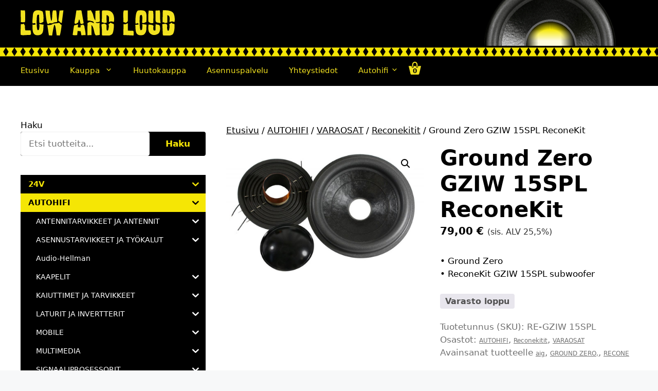

--- FILE ---
content_type: image/svg+xml
request_url: https://lowandloud.fi/wp-content/uploads/2022/05/Low-and-loud.svg
body_size: 7482
content:
<svg xmlns="http://www.w3.org/2000/svg" xmlns:xlink="http://www.w3.org/1999/xlink" xmlns:xodm="http://www.corel.com/coreldraw/odm/2003" xml:space="preserve" width="100%" height="100%" fill-rule="evenodd" clip-rule="evenodd" viewBox="0 0 16232.74 2626.66"> <g id="Layer_x0020_1"> <metadata id="CorelCorpID_0Corel-Layer"></metadata> <g id="_2619062236560"> <path fill="#F2E220" d="M7042.53 32.96c-38.68,148.54 9.92,835.24 14.31,1048.5 198.65,-43.41 231.57,-9.05 417.95,31.18 160.18,34.57 163.48,29.24 239.62,160.24 4.04,6.94 12.13,35.3 15.02,29.48 2.93,-5.91 10.29,19.91 16,29.54 -11.01,-4.09 -56.91,-20.03 -67.63,-24l-57.63 -22.12c-333.42,-128.94 -309.86,-113.27 -578.71,28.69l-1.67 1261.12 434.46 -16.66 -15.33 -1019.44c110.23,74.88 7.58,-17.15 82.79,67.53 82.05,92.37 150.93,338.07 181.41,463.23 67.91,278.77 36.23,300.3 175.38,507.03 148.17,23.78 289.35,-9.18 430.28,-38.15l-4.72 -1264.62c-121.65,10.29 -44.17,41.7 -178.66,49.88 -2.58,0.16 -125.89,-13.94 -126.17,-14.04 -96.69,-34.13 -66.13,-36.12 -117.5,-84.34 190.06,1.22 282.73,27.49 445.53,-78.4l-29.38 -1129.58 -436.32 35.97 -8.53 996.66 -97.47 -137.43c-175.74,-377.03 -43.81,-399.14 -371.26,-910.63l-361.77 30.36z"></path> <path fill="#F2E220" d="M12625.72 2053.53c-106.97,-169.27 -97.08,-1074.67 -84.06,-1295.22 11.1,-187.95 27.22,-274.76 189.9,-289.2 160,161.21 51.44,585.56 68.83,819.93 184.48,83.96 253.92,-26.24 444.36,-82.05 36.64,-946.97 73.54,-1229.11 -655.28,-1202.6 -289.73,10.53 -288.36,27.97 -385.21,227.47 -92.07,189.67 -148.03,932.84 -97.97,1146.62 194.17,-27.61 130.24,35.82 193.76,-78.28l148.46 127.21c-192.35,111.02 -216.42,20.28 -368.55,73.29 37.79,513.83 -44.09,1112.46 612.73,1073.65 112.82,-6.67 241.06,-12.57 318.27,-89.33 300.87,-299.1 211.93,-532.62 253.31,-1002.99l-459.72 -64.3c37.01,158.22 22.51,274.72 4.06,438.24 -20.6,182.51 -31.46,171.28 -182.89,197.56z"></path> <path fill="#F2E220" d="M1795.44 2055.49c-143.61,-160.1 -116.1,-1466.93 -39.55,-1549.42 106.14,-114.38 188.06,-18.62 188.39,-18.56l26.57 802.13c118.09,56.72 153.7,66.24 434.27,-106.44 5.49,-310.85 33.76,-595.6 -37.39,-897.04 -43.74,-185.3 -48.81,-176.82 -209.48,-232.54 -159.67,-55.37 -266.95,-59.44 -435.04,-49.14 -317.42,19.46 -422.5,265.06 -431.37,520.32 -7.73,222.69 -82.47,650.17 -25.56,827.75 114.49,7.92 322.74,-122.9 310.46,107 -107.97,31.64 -245.94,70.87 -322.94,-9.8 11.29,509.42 -69.69,1160.19 576.26,1127.16 682.04,-34.87 527.06,-651.43 598.09,-1102.78 -215.02,-0.32 -249.06,-41.84 -467.04,-58.48 49.77,193.59 8.36,444.57 -33.14,602.32l-132.53 37.52z"></path> <path fill="#F2E220" d="M8577.67 2589.17c339.9,27.42 771.28,113.65 1055.28,-128.52 149.99,-127.88 219.98,-810.01 179.88,-1030.5l-353.2 -154.54c-124.86,107.17 -5.66,60.2 -198.3,154.54 30.47,213.2 46.99,193.58 4.65,419.21 -36.13,192.48 -28.34,221.52 -168.03,251.3 -87.07,-144.15 -39.23,-388.47 -52.34,-564.68 -82.1,-182.61 -317.93,-179.53 -478.79,-103.25l-48.6 32.69c7.74,207.1 42.45,394.08 43.3,599.73 0.86,205.59 -12.3,313.69 16.15,524.02z"></path> <path fill="#F2E220" d="M14976.29 2578.01c253.48,59.47 870.77,88.11 1048.98,-111.59 169.27,-189.67 214.9,-766.55 174.21,-1036.27 -91.79,-45.88 -88.61,-22.46 -189.3,-59.38 -135.11,-49.53 3.92,-13.4 -144.76,-91.99 -106.31,70.43 13.74,39.52 -212.65,151.37 39.43,186.84 45.89,237.13 11.62,429.65 -61.51,345.53 -119.65,233.99 -181.17,238.63 -192.89,-411.29 240.86,-821.82 -560.55,-665.98l53.62 1145.56z"></path> <path fill="#F2E220" d="M3326.46 2604.94c6.34,-125.56 169.47,-1022.14 232.87,-1127.57 161.76,122.36 178.72,828.64 246.35,1105.85l318.1 16.76c74.06,-158.37 186.25,-863.53 192.45,-1057.86 -23.11,-83.65 -95.91,-37.14 -243.63,-254.7 -387.59,94.16 -582.44,33.83 -724.94,143.3 -149.01,114.48 -501.8,88.74 -533.13,98.88l165.5 1056.95 346.43 18.39z"></path> <path fill="#F2E220" d="M14941.76 1266.11c61.92,-39.8 -47.59,-37.58 83.54,-24.55 199.27,19.79 12.8,116.51 427.5,36.42l-6.29 -774.12c323.98,45.99 240.96,368.46 229.49,716.66 481.14,-142.4 187.76,-41.34 532.06,-21.69 65.42,-282.9 -0.28,-824.34 -184.47,-979.82 -263.06,-222.08 -631.94,-220.38 -1049.18,-215.08l-32.65 1262.18z"></path> <path fill="#F2E220" d="M8555.49 1253.76c109.07,-2.55 -92.52,-38.23 79.13,-9.85 174.99,28.92 52.81,109.92 424.85,32.29l-7.76 -779.65c328.06,65.8 258.66,298.14 247.94,707.45 112.51,-6.35 127.65,-60.54 256.01,-56.72 108.48,3.22 119.96,45.25 265.27,51.26 88.73,-451.44 -5.25,-1165.09 -686.13,-1181.33 -616.89,-14.71 -567.51,-47.99 -566.12,282.8 1.29,309.41 -26.25,646.04 -13.19,953.75z"></path> <path fill="#F2E220" d="M3241.83 1105.72c-87.94,-139.59 -148.66,-837.69 -166.94,-1062.31l-463.47 -23.63c18.12,207.51 87.29,1231.82 242.36,1392.73 249.41,-24.03 59.09,-47.9 217.88,-80.21 80.63,-16.41 145.94,31.84 258.94,6.05 55.93,-12.77 144.55,-69.04 200.19,-86.01 262.56,-80.1 354.66,91.13 316,-278.92 -12.03,-115.08 -25.12,-225.63 -34.42,-341.32 -11.73,-145.92 -22.14,-493.54 -74.86,-613.49l-325.29 -6.04c-132.13,272.43 -36.75,913.65 -170.39,1093.15z"></path> <path fill="#F2E220" d="M6005.02 2135.34l319.38 29.78 72.53 411.77 444.06 -19.38c19.53,-131.97 -43.85,-494.31 -75.56,-634.6 -78.82,-348.68 10.66,-250.63 -197.04,-468.42 -70.77,65.53 -137.08,81.64 -260.43,74.67 17.34,233.81 18.02,161.94 -32.37,244.57l-239.76 -7.75 8.17 -311 -393.37 100.92c-32.41,-51.13 -146.47,838.55 -167.8,981.91 156.48,70.13 298.85,31.54 476.76,24.24l45.43 -426.71z"></path> <path fill="#F2E220" d="M13470.8 1470.74c-26.4,248.83 -59.72,673.13 98.02,850.94 230.43,259.74 551.84,315.4 902.39,105.26 147.8,-88.6 216.28,-310.7 217.3,-501.21 2.59,-486.63 -72.93,-388.31 -471.04,-490.16l-20.17 644.5c-145.11,9.34 -210.18,42.79 -225.07,-153.07 -23.29,-306.16 213.59,-422.93 -501.43,-456.26z"></path> <path fill="#F2E220" d="M5872.62 21.21l-74.83 517.28c-1.45,9.71 -2.99,18.5 -4.51,27.82 -1.47,9.08 -3.51,18.12 -5.04,26.98 -36.44,211.88 -114.98,561.35 -109.5,754.55l138.94 58.99c158.74,-73.14 9.45,-63.09 230.64,-117.79l108.68 -352.91c73.68,74.38 62.42,96.81 98.06,241.72 31.86,129.51 29.45,135.72 82.98,220.7 82.32,15.86 45.88,23.35 147.39,-1.73 67.24,-16.61 15.66,2.24 79.56,-26.01 127.52,-56.36 20.63,-7.52 79.12,-46.5l-202.04 -1119.36c-37.98,-233.89 29.49,-212.55 -569.45,-183.74z"></path> <path fill="#F2E220" d="M11891.38 2603.23c17.97,-158.21 40.8,-342.6 -22.68,-484.31l-579.1 -22.19 13.88 -764.94 -187.4 75.29c-199.17,82.9 -74.46,17.87 -272.46,16.31l-30.2 1128.71 1077.96 51.13z"></path> <path fill="#F2E220" d="M17.21 2537.79c269.23,80.58 479.14,3.48 755.48,13.52 399.47,14.51 350.19,-78.1 278.65,-477.36l-543.15 3.29c-19.02,-78.5 -46.84,-163.66 -46.64,-259.04 0.76,-373.76 21.41,-138.88 -78.33,-354.24 -59.02,-127.44 1.89,-22.71 -34.16,-85.67 -353.25,113.92 -138.27,29.65 -324.92,51.31 -11.2,287.75 -44.07,916.33 -6.93,1108.19z"></path> <path fill="#F2E220" d="M13461.47 1183.2c139.44,114.8 318.88,199.14 515.21,118.57 -12.55,-261.96 52.53,-1100.17 -45.5,-1247.63l-438.15 -25.4c-54.85,198.43 -55.47,942.38 -31.56,1154.46z"></path> <path fill="#F2E220" d="M14203.49 36.07c40.06,1247.49 -173.19,1203.74 538.13,1281.74 -92.1,-353.33 -4.24,-1092.63 -92.92,-1308.37l-445.21 26.63z"></path> <path fill="#F2E220" d="M10803.4 300l25.4 918.68c170.22,40.06 125.43,30.3 238.61,82.95 300.91,-129.38 225.83,-248.93 227.04,-823.98l-0.35 -466.77 -432.39 10.27 -58.31 278.85z"></path> <path fill="#F2E220" d="M19 1220.23c188.17,6.8 259.2,39.19 436.31,2.51 50.98,-156.53 45.65,-1017.36 -0.24,-1203.88l-439.94 -15.83c-18.38,203.22 -3.18,411.65 2.35,614.85 4.35,159.56 1.8,395.62 1.52,602.35z"></path> <path fill="#F2E220" d="M3974.38 1077.78l187.83 139.6c62.76,60.01 38.11,101.75 176.27,78.57l172.35 -1290.99 -409.62 25.83 -126.83 1046.99z"></path> </g> </g> </svg>

--- FILE ---
content_type: image/svg+xml
request_url: https://lowandloud.fi/wp-content/uploads/2022/05/jussireunus.svg
body_size: 1078
content:
<svg xmlns="http://www.w3.org/2000/svg" xmlns:xlink="http://www.w3.org/1999/xlink" xmlns:xodm="http://www.corel.com/coreldraw/odm/2003" xml:space="preserve" width="100%" height="100%" fill-rule="evenodd" clip-rule="evenodd" viewBox="0 0 1421.4 670.83"> <g id="Layer_x0020_1"> <metadata id="CorelCorpID_0Corel-Layer"></metadata> <rect fill="#F5E605" x="-0" y="87.86" width="1421.4" height="491.27"></rect> <rect fill="black" x="-0" y="-0" width="1421.4" height="91.7"></rect> <rect fill="black" x="-0" y="579.13" width="1421.4" height="91.7"></rect> <polygon fill="none" points="320.96,87.86 245.63,205.76 170.3,323.67 245.63,441.57 320.96,559.48 396.29,441.57 471.61,323.67 396.29,205.76 "></polygon> <polygon fill="black" points="1270.74,87.86 1195.42,205.76 1120.09,323.67 1195.42,441.57 1270.74,559.48 1346.07,441.57 1421.4,323.67 1346.07,205.76 "></polygon> <polygon fill="black" points="797.49,87.86 722.16,205.76 646.83,323.67 722.16,441.57 797.49,559.48 872.82,441.57 948.15,323.67 872.82,205.76 "></polygon> <polygon fill="black" points="324.24,87.86 248.91,205.76 173.58,323.67 248.91,441.57 324.24,559.48 399.56,441.57 474.89,323.67 399.56,205.76 "></polygon> </g> </svg>